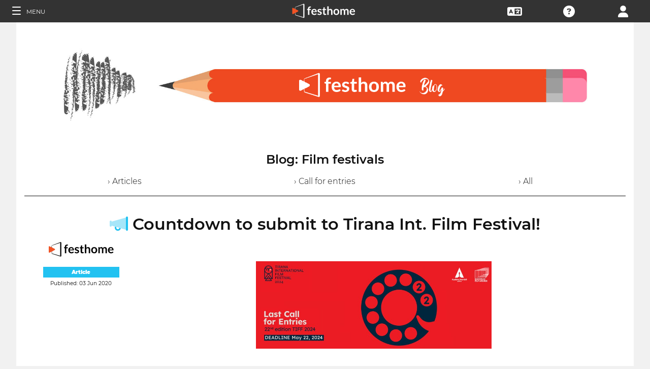

--- FILE ---
content_type: application/javascript; charset=utf-8
request_url: https://by2.uservoice.com/t2/153066/web/track.js?_=1768881951673&s=0&c=__uvSessionData0&d=eyJ1Ijp7Im8iOjAsImFjY291bnQiOnt9fX0%3D
body_size: 22
content:
__uvSessionData0({"uvts":"eab053f3-4f2e-4db7-60b8-c64ee13ac491"});

--- FILE ---
content_type: application/javascript; charset=utf-8
request_url: https://by2.uservoice.com/t2/153066/web/track.js?_=1768881951672&s=0&c=__uvSessionData0&d=eyJlIjp7InUiOiJodHRwczovL2Zlc3Rob21lLmNvbS9ibG9nLWFydGljbGUvY291bnRkb3duLXRvLXN1Ym1pdC10by10aXJhbmEtaW50LWZpbG0tZmVzdGl2YWwiLCJyIjoiIn19
body_size: -65
content:
__uvSessionData0({"uvts":"73128ad8-9583-45ec-5bc5-980b6b40087e"});